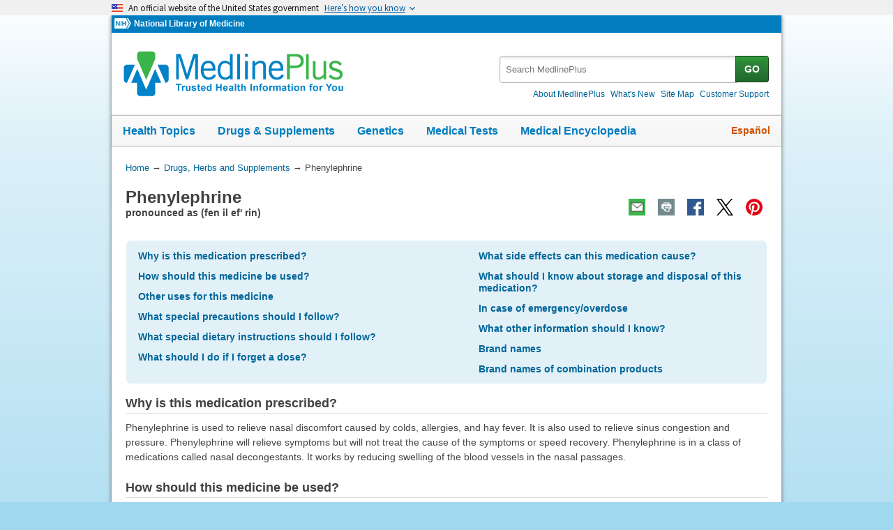

--- FILE ---
content_type: text/html
request_url: https://medlineplus.gov/druginfo/meds/a606008.html
body_size: 10554
content:
<!DOCTYPE html>
<html lang="en" id="medmono" class="nojs us" data-root="https://medlineplus.gov"><head><meta http-equiv="X-UA-Compatible" content="IE=edge,chrome=1"/><meta http-equiv="window-target" content="_top"/><meta http-equiv="Content-Type" content="text/html; charset=UTF-8"/><meta charset="utf-8"/><meta property="fb:app_id" content="1042245625821448"/><meta name="expires" content="2025-12-21T10:07:35+05:00"/><meta name="ac-dictionary" content="medlineplus-ac-dictionary"/><link rel="shortcut icon" href="https://medlineplus.gov/images/favicon.ico" type="image/x-icon"/><meta name="viewport" content="width=device-width, initial-scale=1"/><link rel="stylesheet" href="https://medlineplus.gov/css/common_new.css?tk=1682610665830"/><link rel="stylesheet" href="https://medlineplus.gov/uswds/css/uswds_styles.css?tk=121212"/><!--[if IE 8]> <link rel="stylesheet" href="https://medlineplus.gov/css/ie8/common.css"> <![endif]--><link rel="stylesheet" href="https://medlineplus.gov/css/drug.css"/><!--[if IE 8]> <link rel="stylesheet" href="https://medlineplus.gov/css/ie8/drug_ie8.css"> <![endif]--><script type="text/javascript">document.querySelector("html").className = document.querySelector("html").className.replace(/nojs[\s]*/g, '');</script><script src="https://medlineplus.gov/uswds/js/uswds-init.min.js" type="text/javascript">
</script><script>(function(w,d,s,l,i){w[l]=w[l]||[];w[l].push({'gtm.start':new Date().getTime(),event:'gtm.js'});var f=d.getElementsByTagName(s)[0],j=d.createElement(s),dl=l!='dataLayer'?'&amp;l='+l:'';j.async=true;j.src='//www.googletagmanager.com/gtm.js?id='+i+dl;f.parentNode.insertBefore(j,f);})(window,document,'script','dataLayer','GTM-MMVM77');</script><link rel="canonical" href="https://medlineplus.gov/druginfo/meds/a606008.html"/><meta name="description" content="Phenylephrine: learn about side effects, dosage, special precautions, and more on MedlinePlus"/><meta property="og:description" content="Phenylephrine: learn about side effects, dosage, special precautions, and more on MedlinePlus"/><meta property="twitter:description" content="Phenylephrine: learn about side effects, dosage, special precautions, and more on MedlinePlus"/><meta property="og:title" content="Phenylephrine: MedlinePlus Drug Information"/><meta property="og:url" content="https://medlineplus.gov/druginfo/meds/a606008.html"/><meta property="twitter:title" content="Phenylephrine: MedlinePlus Drug Information"/><meta name="twitter:card" content="summary_large_image"/><meta property="og:image" content="https://medlineplus.gov/images/share_drugs_1.jpg"/><meta property="og:image" content="https://medlineplus.gov/images/share_drugs_2.jpg"/><meta property="twitter:image" content="https://medlineplus.gov/images/share_drugs_1.jpg"/><meta name="twitter:site" content="@medlineplus"/><meta content="@medlineplus" name="twitter:creator"/><link href="https://medlineplus.gov/druginfo/meds/a606008.html" hreflang="en" rel="alternate"/><link href="https://medlineplus.gov/spanish/druginfo/meds/a606008-es.html" hreflang="es" rel="alternate"/><title>Phenylephrine: MedlinePlus Drug Information</title></head><body><!-- Google Tag Manager --><noscript><iframe title="googletagmanager" src="//www.googletagmanager.com/ns.html?id=GTM-MMVM77" height="0" width="0" style="display:none;visibility:hidden">
</iframe>
</noscript><a name="top" id="top">
</a><a class="hide-offscreen" href="#start">Skip navigation</a><section class="usa-banner" aria-label="Official website of the United States government"><div class="usa-accordion"><header class="usa-banner__header"><div class="usa-banner__inner"><div class="grid-col-auto"><img aria-hidden="true" class="usa-banner__header-flag" src="https://medlineplus.gov/uswds/img/us_flag_small.png" alt=""/>
</div><div class="grid-col-fill tablet:grid-col-auto" aria-hidden="true"><p class="usa-banner__header-text">
            An official website of the United States government
          </p><p class="usa-banner__header-action">Here’s how you know</p></div><button type="button" class="usa-accordion__button usa-banner__button" aria-expanded="false" aria-controls="gov-banner-default-default"><span class="usa-banner__button-text">Here’s how you know</span></button></div></header><div class="usa-banner__content usa-accordion__content" id="gov-banner-default-default"><div class="grid-row grid-gap-lg"><div class="usa-banner__guidance tablet:grid-col-6"><img class="usa-banner__icon usa-media-block__img" src="https://medlineplus.gov/uswds/img/icon-dot-gov.svg" role="img" alt="" aria-hidden="true"/><div class="usa-media-block__body"><p><strong>Official websites use .gov</strong><br/>A
              <strong>.gov</strong> website belongs to an official government organization in the United States.
            </p></div></div><div class="usa-banner__guidance tablet:grid-col-6"><img class="usa-banner__icon usa-media-block__img" src="https://medlineplus.gov/uswds/img/icon-https.svg" role="img" alt="" aria-hidden="true"/><div class="usa-media-block__body"><p><strong>Secure .gov websites use HTTPS</strong><br/>A
              <strong>lock</strong> (
              <span class="icon-lock"><svg xmlns="http://www.w3.org/2000/svg" width="52" height="64" viewBox="0 0 52 64" class="usa-banner__lock-image" role="img" aria-labelledby="banner-lock-description-default" focusable="false"><title id="banner-lock-title-default">Lock</title><desc id="banner-lock-description-default">Locked padlock icon</desc><path fill="#000000" fill-rule="evenodd" d="M26 0c10.493 0 19 8.507 19 19v9h3a4 4 0 0 1 4 4v28a4 4 0 0 1-4 4H4a4 4 0 0 1-4-4V32a4 4 0 0 1 4-4h3v-9C7 8.507 15.507 0 26 0zm0 8c-5.979 0-10.843 4.77-10.996 10.712L15 19v9h22v-9c0-6.075-4.925-11-11-11z">
</path></svg></span>) or <strong>https://</strong> means you’ve safely connected to the .gov website. Share sensitive information only on official, secure websites.
            </p></div></div></div></div></div></section><!-- End Google Tag Manager --><div id="mplus-wrap"><header><div id="mplus-header"><div id="mplus-orgs"><a href="http://www.nih.gov/" class="nih-org" target="_blank" title="National Institutes of Health"><img class="nihlogo" src="https://medlineplus.gov/images/nihlogo.png" alt="National Institutes of Health"/>
</a><a href="https://www.nlm.nih.gov/" target="_blank"> National Library of Medicine</a></div><div id="mplus-logo"><a href="https://medlineplus.gov/"><img alt="MedlinePlus Trusted Health Information for You" title="MedlinePlus Trusted Health Information for You" src="https://medlineplus.gov/images/m_logo.png"/>
</a>
</div><div id="mplus-nav"><div aria-live="polite" class="sm-live-area hide-offscreen">
</div><button id="sm-menu-btn" class="navmenu-btn" title="Menu" role="button" aria-controls="mplus-menu-list" type="submit">Menu<span class="icon icon-nav-menu">
</span></button><ul id="mplus-menu-list" class="nav-list"><li><a href="https://medlineplus.gov/healthtopics.html">Health Topics</a></li><li><a href="https://medlineplus.gov/druginformation.html">Drugs &amp; Supplements</a></li><li><a href="https://medlineplus.gov/genetics/">Genetics</a></li><li><a href="https://medlineplus.gov/lab-tests/">Medical Tests</a></li><li><a href="https://medlineplus.gov/encyclopedia.html">Medical Encyclopedia</a></li><li><a href="https://medlineplus.gov/about/">About MedlinePlus</a></li></ul><button id="sm-search-btn" class="navmenu-btn" title="Search" role="button" aria-controls="mplus-search" type="submit"><span class="hide-offscreen">
</span>Search<span class="icon icon-nav-search">
</span></button><div class="top-1"><form id="mplus-search" method="get" action="https://vsearch.nlm.nih.gov/vivisimo/cgi-bin/query-meta" title="Search MedlinePlus" target="_self"><input type="hidden" name="v:project" value="medlineplus"/><input type="hidden" name="v:sources" value="medlineplus-bundle"/><div class="form-box text-combo"><div class="form-area"><label class="hide-offscreen" for="searchtext_primary">Search MedlinePlus</label><input id="searchtext_primary" class="form-text" type="text" placeholder="Search MedlinePlus" alt="#Site Search input" title="Site Search input" maxlength="400" size="40" name="query" autocomplete="off" role="textbox" aria-autocomplete="list" aria-haspopup="true"/></div><div class="button-area"><button class="form-btn" title="Search MedlinePlus" alt="Search MedlinePlus" type="submit">GO</button></div></div></form><div class="secondarynav"><ul class="nav-list"><li><a href="https://medlineplus.gov/about/"><span>About MedlinePlus</span></a></li><li><a href="https://medlineplus.gov/whatsnew/">What's New</a></li><li><a href="https://medlineplus.gov/sitemap.html"><span>Site Map</span></a></li><li><a href="https://support.nlm.nih.gov/knowledgebase/category/?id=CAT-01231&amp;category=medlineplus&amp;from=https%3A//medlineplus.gov/skincancer.html" target="_blank"><span>Customer Support</span></a></li></ul></div></div><div id="mplus-nav-bar"><ul class="nav-list"><li><a href="https://medlineplus.gov/healthtopics.html">Health Topics</a></li><li><a href="https://medlineplus.gov/druginformation.html">Drugs &amp; Supplements</a></li><li><a href="https://medlineplus.gov/genetics/">Genetics</a></li><li><a href="https://medlineplus.gov/lab-tests/">Medical Tests</a></li><li><a href="https://medlineplus.gov/encyclopedia.html">Medical Encyclopedia</a></li></ul></div><a title="Español" id="mplus-lang-toggle" href="../../spanish/druginfo/meds/a606008-es.html">Español</a></div></div></header><div id="mplus-content"><!-- Breadrcumbs --><div id="breadcrumbs"><div itemtype="http://schema.org/BreadcrumbList" itemscope="" itemprop="breadcrumb"><span class="hide-offscreen">You Are Here:</span>
        <div itemscope itemprop="itemListElement" itemtype="http://schema.org/ListItem">
        <a href="https://medlineplus.gov" itemprop="item"><span itemprop="name">Home</span></a>
          &rarr;
		  <meta itemprop="position" content="1"/>
        </div>
        <div itemscope itemprop="itemListElement" itemtype="http://schema.org/ListItem">
        <a href="https://medlineplus.gov/druginformation.html" itemprop="item"><span itemprop="name">Drugs, Herbs and Supplements</span></a>          
            &rarr;         
			<meta itemprop="position" content="2"/>
        </div>
        </div><div><span>Phenylephrine</span></div></div><span class="page-url print-only">URL of this page: https://medlineplus.gov/druginfo/meds/a606008.html</span><!-- Article --><article><div class="page-info"><div class="page-title"><a name="start" id="start">
    </a><h1 class="with-also">Phenylephrine</h1><span class="alsocalled" id="d-pronunciation">pronounced as (fen il ef' rin)
</span>
    </div><div class="page-actions">
    </div>
    <noscript><span class="js-disabled-message">To use the sharing features on this page, please enable JavaScript.</span></noscript></div><div id="toc-box"><ul role="navigation" class="group"><li><a href="#why">Why is this medication prescribed?</a>
</li><li><a href="#how">How should this medicine be used?</a>
</li><li><a href="#other-uses">Other uses for this medicine</a>
</li><li><a href="#precautions">What special precautions should I follow?</a>
</li><li><a href="#special-dietary">What special dietary instructions should I follow?</a>
</li><li><a href="#if-i-forget">What should I do if I forget a dose?</a>
</li><li><a href="#side-effects">What side effects can this medication cause?</a>
</li><li><a href="#storage-conditions">What should I know about storage and disposal of this medication?</a>
</li><li><a href="#overdose">In case of emergency/overdose</a>
</li><li><a href="#other-information">What other information should I know?</a>
</li><li><a href="#brand-name-1">Brand names</a>
</li><li><a href="#brand-name-2">Brand names of combination products
        </a></li></ul></div><section><div id="why" class="section"><div class="section-header"><div class="section-title"><h2>Why is this medication prescribed?</h2></div><div class="section-button"><button type="submit" aria-controls="section-1" role="button" title="Expand/Collapse section"><span class="icon icon-section-action">
          </span></button></div><div class="sm-live-area hide-offscreen" aria-live="polite">
      </div></div><div class="section-body" id="section-1"><p>Phenylephrine is used to relieve nasal discomfort caused by colds, allergies, and hay fever. It is also used to relieve sinus congestion and pressure. Phenylephrine will relieve symptoms but will not treat the cause of the symptoms or speed recovery. Phenylephrine is in a class of medications called nasal decongestants. It works by reducing swelling of the blood vessels in the nasal passages.</p></div></div></section><section><div id="how" class="section"><div class="section-header"><div class="section-title"><h2>How should this medicine be used?</h2></div><div class="section-button"><button type="submit" aria-controls="section-2" role="button" title="Expand/Collapse section"><span class="icon icon-section-action">
          </span></button></div><div class="sm-live-area hide-offscreen" aria-live="polite">
      </div></div><div class="section-body" id="section-2"><p>Phenylephrine comes as a tablet, a liquid, or a dissolving strip to take by mouth. It is usually taken every 4 hours as needed. Follow the directions on your prescription label or the package label carefully, and ask your doctor or pharmacist to explain any part you do not understand. Take phenylephrine exactly as directed. Do not take more or less of it or take it more often than prescribed by your doctor or directed on the label.</p><p>Phenylephrine comes alone and in combination with other medications. Ask your doctor or pharmacist for advice on which product is best for your symptoms. Check nonprescription cough and cold product labels carefully before using two or more products at the same time. These products may contain the same active ingredient(s) and taking them together could cause you to receive an overdose. This is especially important if you will be giving cough and cold medications to a child.</p><p>Nonprescription cough and cold combination products, including products that contain phenylephrine, can cause serious side effects or death in young children. Do not give these products to children younger than 4 years of age. If you give these products to children 4 to 11 years of age, use caution and follow the package directions carefully.</p><p>If you are giving phenylephrine or a combination product that contains phenylephrine to a child, read the package label carefully to be sure that it is the right product for a child of that age. Do not give phenylephrine products that are made for adults to children.</p><p>Before you give a phenylephrine product to a child, check the package label to find out how much medication the child should receive. Give the dose that matches the child's age on the chart. Ask the child's doctor if you don't know how much medication to give the child.</p><p>If you are taking the liquid, do not use a household spoon to measure your dose. Use the measuring spoon or cup that came with the medication or use a spoon made especially for measuring medication.</p><p>If your symptoms do not get better within 7 days or if you have a fever, stop taking phenylephrine and call your doctor.</p><p>If you are taking the dissolving strips, place one strip on your tongue and allow it to dissolve.</p></div></div></section><section><div id="other-uses" class="section"><div class="section-header"><div class="section-title"><h2>Other uses for this medicine</h2></div><div class="section-button"><button type="submit" aria-controls="section-3" role="button" title="Expand/Collapse section"><span class="icon icon-section-action">
          </span></button></div><div class="sm-live-area hide-offscreen" aria-live="polite">
      </div></div><div class="section-body" id="section-3"><p>This medication may be prescribed for other uses; ask your doctor or pharmacist for more information.</p></div></div></section><section><div id="precautions" class="section"><div class="section-header"><div class="section-title"><h2>What special precautions should I follow?</h2></div><div class="section-button"><button type="submit" aria-controls="section-precautions" role="button" title="Expand/Collapse section"><span class="icon icon-section-action">
          </span></button></div><div class="sm-live-area hide-offscreen" aria-live="polite">
      </div></div><div class="section-body" id="section-precautions"><h3>Before taking phenylephrine,</h3><ul><li>tell your doctor and pharmacist if you are allergic to phenylephrine, any other medications, or any of the ingredients in phenylephrine preparations.</li><li>do not take phenylephrine if you are taking a monoamine oxidase (MAO) inhibitor, such as isocarboxazid (Marplan), phenelzine (Nardil), selegiline (Eldepryl, Emsam, Zelapar), and tranylcypromine (Parnate), or if you have stopped taking one of these medications within the past 2 weeks.</li><li>tell your doctor and pharmacist what other prescription and nonprescription medications, vitamins, nutritional supplements, and herbal products you are taking or plan to take.</li><li>tell your doctor if you have or have ever had high blood pressure, diabetes, trouble urinating because of an enlarged prostate gland, or thyroid or heart disease.</li><li>tell your doctor if you are pregnant, plan to become pregnant, or are breast-feeding. If you become pregnant while taking phenylephrine, call your doctor.</li><li>if you are having surgery, including dental surgery, tell the doctor or dentist that you are taking phenylephrine.</li><li>if you have phenylketonuria (PKU, an inherited condition in which a special diet must be followed to prevent damage to your brain that can cause severe intellectual disability), you should know that some phenylephrine products may be sweetened with aspartame, a source of phenylalanine.</li></ul></div></div></section><section><div id="special-dietary" class="section"><div class="section-header"><div class="section-title"><h2>What special dietary instructions should I follow?</h2></div><div class="section-button"><button type="submit" aria-controls="section-5" role="button" title="Expand/Collapse section"><span class="icon icon-section-action">
          </span></button></div><div class="sm-live-area hide-offscreen" aria-live="polite">
      </div></div><div class="section-body" id="section-5"><p>Unless your doctor tells you otherwise, continue your normal diet.</p></div></div></section><section><div id="if-i-forget" class="section"><div class="section-header"><div class="section-title"><h2>What should I do if I forget a dose?</h2></div><div class="section-button"><button type="submit" aria-controls="section-6" role="button" title="Expand/Collapse section"><span class="icon icon-section-action">
          </span></button></div><div class="sm-live-area hide-offscreen" aria-live="polite">
      </div></div><div class="section-body" id="section-6"><p>This medication is usually taken as needed. If your doctor has told you to take phenylephrine regularly, take the missed dose as soon as you remember it. However, if it is almost time for the next dose, skip the missed dose and continue your regular dosing schedule. Do not take a double dose to make up for a missed one.</p></div></div></section><section><div id="side-effects" class="section"><div class="section-header"><div class="section-title"><h2>What side effects can this medication cause?</h2></div><div class="section-button"><button type="submit" aria-controls="section-side-effects" role="button" title="Expand/Collapse section"><span class="icon icon-section-action">
          </span></button></div><div class="sm-live-area hide-offscreen" aria-live="polite">
      </div></div><div class="section-body" id="section-side-effects"><h3>Phenylephrine may cause side effects. Some side effects can be serious. If you experience any of these symptoms, stop using phenylephrine and call your doctor:
</h3><ul><li>nervousness</li><li>dizziness</li><li>sleeplessness</li></ul><p>Phenylephrine may cause other side effects. Call your doctor if you have any unusual problems while taking this medication.</p><p>If you experience a serious side effect, you or your doctor may send a report to the Food and Drug Administration's (FDA) MedWatch Adverse Event Reporting program online (<a target="_blank" href="https://www.fda.gov/Safety/MedWatch">https://www.fda.gov/Safety/MedWatch</a>) or by phone (1-800-332-1088).</p></div></div></section><section><div id="storage-conditions" class="section"><div class="section-header"><div class="section-title"><h2>What should I know about storage and disposal of this medication?</h2></div><div class="section-button"><button type="submit" aria-controls="section-8" role="button" title="Expand/Collapse section"><span class="icon icon-section-action">
          </span></button></div><div class="sm-live-area hide-offscreen" aria-live="polite">
      </div></div><div class="section-body" id="section-8"><p>Keep this medication in the container it came in, tightly closed, and out of reach of children. Store it at room temperature and away from excess heat and moisture (not in the bathroom).</p><p>Keep all medication out of sight and reach of children as many containers are not child-resistant. Always lock safety caps. Place the medication in a safe location – one that is up and away and out of their sight and reach. <a target="_blank" href="https://www.upandaway.org">https://www.upandaway.org</a></p><p>Dispose of unneeded medications in a way so that pets, children, and other people cannot take them. Do not flush this medication down the toilet. Use a medicine take-back program. Talk to your pharmacist about take-back programs in your community. Visit the FDA's Safe Disposal of Medicines website <a target="_blank" href="https://goo.gl/c4Rm4p">https://goo.gl/c4Rm4p</a> for more information.</p></div></div></section><section><div id="overdose" class="section"><div class="section-header"><div class="section-title"><h2>In case of emergency/overdose</h2></div><div class="section-button"><button type="submit" aria-controls="section-9" role="button" title="Expand/Collapse section"><span class="icon icon-section-action">
          </span></button></div><div class="sm-live-area hide-offscreen" aria-live="polite">
      </div></div><div class="section-body" id="section-9"><p>In case of overdose, call the poison control helpline at 1-800-222-1222. Information is also available online at <a target="_blank" href="https://www.poisonhelp.org/help">https://www.poisonhelp.org/help</a>. If the victim has collapsed, had a seizure, has trouble breathing, or can't be awakened, immediately call emergency services at 911.</p></div></div></section><section><div id="other-information" class="section"><div class="section-header"><div class="section-title"><h2>What other information should I know?</h2></div><div class="section-button"><button type="submit" aria-controls="section-10" role="button" title="Expand/Collapse section"><span class="icon icon-section-action">
          </span></button></div><div class="sm-live-area hide-offscreen" aria-live="polite">
      </div></div><div class="section-body" id="section-10"><p>Ask your pharmacist any questions you have about phenylephrine.</p><p>Keep a written list of all of the prescription and nonprescription (over-the-counter) medicines, vitamins, minerals, and dietary supplements you are taking. Bring this list with you each time you visit a doctor or if you are admitted to the hospital. You should carry the list with you in case of emergencies.</p><p/><p/></div></div></section><section><div id="brand-name-1" class="section"><div class="section-header"><div class="section-title"><h2>Brand names</h2></div><div class="section-button"><button type="submit" aria-controls="section-brandname-1" role="button" title="Expand/Collapse section"><span class="icon icon-section-action">
          </span></button></div><div class="sm-live-area hide-offscreen" aria-live="polite">
      </div></div><div class="section-body" id="section-brandname-1"><ul><li>Children's Sudafed PE Nasal Decongestant<sup>®</sup></li><li>Lusonal<sup>®</sup><a href="#unapproved"><sup>§</sup></a></li><li>PediaCare Children's Decongestant<sup>®</sup></li><li>Sudafed PE Congestion<sup>®</sup></li><li>Suphedrin PE<sup>®</sup></li></ul></div></div></section><section><div id="brand-name-2" class="section"><div class="section-header"><div class="section-title"><h2>Brand names of combination products</h2></div><div class="section-button"><button type="submit" aria-controls="section-brand-name-2" role="button" title="Expand/Collapse section"><span class="icon icon-section-action">
            </span></button></div><div class="sm-live-area hide-offscreen" aria-live="polite">
        </div></div><div class="section-body" id="section-brand-name-2"><ul><li>A Tan 12x Suspension<sup>®</sup> (containing Phenylephrine, Pyrilamine)<a href="#unapproved"><sup>§</sup></a></li><li>AccuHist<sup>®</sup> (containing Chlorpheniramine, Phenylephrine)</li><li>AccuHist PDX<sup>®</sup> (containing Brompheniramine, Dextromethorphan, Phenylephrine)</li><li>Actifed Cold and Allergy<sup>®</sup> (containing Chlorpheniramine, Phenylephrine)</li><li>Advil Congestion Relief<sup>®</sup> (containing Ibuprofen, Phenylephrine)</li><li>Aerohist Plus<sup>®</sup> (containing Chlorpheniramine, Methscopolamine, Phenylephrine)<a href="#unapproved"><sup>§</sup></a></li><li>Aerokid<sup>®</sup> (containing Chlorpheniramine, Methscopolamine, Phenylephrine)<a href="#discontinued"><sup>¶</sup></a></li><li>Ah Chew<sup>®</sup> (containing Chlorpheniramine, Phenylephrine)<a href="#unapproved"><sup>§</sup></a></li><li>Ah Chew Ultra<sup>®</sup> (containing Chlorpheniramine, Phenylephrine, Methscopolamine)<a href="#unapproved"><sup>§</sup></a></li><li>Alahist DM<sup>®</sup> (containing Brompheniramine, Dextromethorphan, Phenylephrine)</li><li>Alahist LQ<sup>®</sup> (containing Diphenhydramine, Phenylephrine)</li><li>Albatussin NN<sup>®</sup> (containing Dextromethorphan, Phenylephrine, Potassium Guaiacolsulfonate, Pyrilamine)<a href="#unapproved"><sup>§</sup></a></li><li>Aldex CT<sup>®</sup> (containing Diphenhydramine, Phenylephrine)</li><li>Aldex D<sup>®</sup> (containing Phenylephrine, Pyrilamine)</li><li>Alka-Seltzer Plus Cold and Cough Formula<sup>®</sup> (containing Aspirin, Chlorpheniramine, Dextromethorphan, Phenylephrine)</li><li>Alka-Seltzer Plus Day and Night Cold Formulas<sup>®</sup> (containing Aspirin, Dextromethorphan, Phenylephrine)</li><li>Alka-Seltzer Plus Day Non-Drowsy Cold Formula<sup>®</sup> (containing Acetaminophen, Dextromethorphan, Phenylephrine)</li><li>Alka-Seltzer Plus Fast Powder Packs<sup>®</sup> (containing Acetaminophen, Chlorpheniramine, Phenylephrine)</li><li>Alka-Seltzer Plus Flu Formula<sup>®</sup> (containing Acetaminophen, Chlorpheniramine, Dextromethorphan, Phenylephrine)</li><li>Alka-Seltzer Plus Night Cold Formula<sup>®</sup> (containing Aspirin, Dextromethorphan, Doxylamine, Phenylephrine)</li><li>Alka-Seltzer Plus Sinus Formula<sup>®</sup> (containing Aspirin, Phenylephrine)</li><li>Alka-Seltzer Plus Sparkling Original Cold Formula<sup>®</sup> (containing Aspirin, Chlorpheniramine, Phenylephrine)</li><li>Allerest PE<sup>®</sup> (containing Chlorpheniramine, Phenylephrine)</li><li>Allergy DN PE<sup>®</sup> (containing Chlorpheniramine, Methscopolamine, Phenylephrine)<a href="#unapproved"><sup>§</sup></a></li><li>AlleRx<sup>®</sup> (containing Chlorpheniramine, Phenylephrine)<a href="#unapproved"><sup>§</sup></a></li><li>Amerituss AD<sup>®</sup> (containing Chlorpheniramine, Dextromethorphan, Phenylephrine)<a href="#discontinued"><sup>¶</sup></a></li><li>Aquatab C<sup>®</sup> (containing Carbetapentane, Dextromethorphan, Guaifenesin, Phenylephrine)<a href="#unapproved"><sup>§</sup></a></li><li>Aridex<sup>®</sup> (containing Carbetapentane, Carbinoxamine, Phenylephrine)<a href="#discontinued"><sup>¶</sup></a></li><li>B Vex D<sup>®</sup> (containing Brompheniramine, Phenylephrine)<a href="#unapproved"><sup>§</sup></a></li><li>Balacall DM<sup>®</sup> (containing Brompheniramine, Dextromethorphan, Phenylephrine)<a href="#discontinued"><sup>¶</sup></a></li><li>Baltussin HC<sup>®</sup> (containing Chlorpheniramine, Hydrocodone, Phenylephrine)<a href="#discontinued"><sup>¶</sup></a></li><li>Benadryl-D Allergy Plus Sinus<sup>®</sup> (containing Diphenhydramine, Phenylephrine)</li><li>Betatan<sup>®</sup> (containing Brompheniramine, Carbetapentane, Phenylephrine)<a href="#unapproved"><sup>§</sup></a></li><li>Biotuss<sup>®</sup> (containing Dextromethorphan, Guaifenesin, Phenylephrine)<a href="#unapproved"><sup>§</sup></a></li><li>BPM PE DM<sup>®</sup> (containing Brompheniramine, Dextromethorphan, Phenylephrine)<a href="#unapproved"><sup>§</sup></a></li><li>Bromaphedrine D<sup>®</sup> (containing Brompheniramine, Phenylephrine)<a href="#unapproved"><sup>§</sup></a></li><li>Bromhist PDX<sup>®</sup> (containing Brompheniramine, Dextromethorphan, Guaifenesin, Phenylephrine)<a href="#unapproved"><sup>§</sup></a></li><li>Bromtuss DM<sup>®</sup> (containing Brompheniramine, Dextromethorphan, Phenylephrine)<a href="#unapproved"><sup>§</sup></a></li><li>Broncopectol<sup>®</sup> (containing Chlorpheniramine, Dextromethorphan, Guaifenesin, Phenylephrine)<a href="#discontinued"><sup>¶</sup></a></li><li>Bronkids<sup>®</sup> (containing Chlorpheniramine, Dextromethorphan, Phenylephrine)<a href="#unapproved"><sup>§</sup></a></li><li>Brontuss DX<sup>®</sup> (containing Dextromethorphan, Guaifenesin, Phenylephrine)</li><li>Brontuss SF<sup>®</sup> (containing Dextromethorphan, Guaifenesin, Phenylephrine)</li><li>Brotapp PE-DM Cough and Cold<sup>®</sup> (containing Brompheniramine, Dextromethorphan, Phenylephrine)</li><li>Brovex D<sup>®</sup> (containing Brompheniramine, Phenylephrine)<a href="#unapproved"><sup>§</sup></a></li><li>Brovex PEB<sup>®</sup> (containing Brompheniramine, Phenylephrine)</li><li>Brovex PEB DM<sup>®</sup> (containing Brompheniramine, Dextromethorphan, Phenylephrine)</li><li>C Phen<sup>®</sup> (containing Chlorpheniramine, Phenylephrine)<a href="#unapproved"><sup>§</sup></a></li><li>C Phen DM<sup>®</sup> (containing Chlorpheniramine, Dextromethorphan, Phenylephrine)<a href="#unapproved"><sup>§</sup></a></li><li>Cardec DM<sup>®</sup> (containing Chlorpheniramine, Dextromethorphan, Phenylephrine)</li><li>Centergy<sup>®</sup> (containing Chlorpheniramine, Phenylephrine)<a href="#unapproved"><sup>§</sup></a></li><li>Centergy DM<sup>®</sup> (containing Chlorpheniramine, Dextromethorphan, Phenylephrine)<a href="#unapproved"><sup>§</sup></a></li><li>Centussin DHC<sup>®</sup> (containing Brompheniramine, Dihydrocodeine, Phenylephrine)<a href="#unapproved"><sup>§</sup></a></li><li>Ceron<sup>®</sup> (containing Chlorpheniramine, Phenylephrine)</li><li>Ceron DM<sup>®</sup> (containing Chlorpheniramine, Dextromethorphan, Phenylephrine)<a href="#unapproved"><sup>§</sup></a></li><li>Cerose DM<sup>®</sup> (containing Chlorpheniramine, Dextromethorphan, Phenylephrine)<a href="#discontinued"><sup>¶</sup></a></li><li>Children's Dimetapp Cold and Allergy<sup>®</sup> (containing Brompheniramine, Phenylephrine)</li><li>Children's Dimetapp Cold and Cough<sup>®</sup> (containing Brompheniramine, Dextromethorphan, Phenylephrine)</li><li>Children's Dimetapp Multisymptom Cold and Flu<sup>®</sup> (containing Acetaminophen, Chlorpheniramine, Dextromethorphan, Phenylephrine)</li><li>Children's Dimetapp Nighttime Cold and Congestion<sup>®</sup> (containing Diphenhydramine, Phenylephrine)</li><li>Children's Mucinex Multi-Symptom Cold<sup>®</sup> (containing Dextromethorphan, Guaifenesin, Phenylephrine)</li><li>Children's Mucinex Stuffy Nose and Cold<sup>®</sup> (containing Guaifenesin, Phenylephrine)</li><li>Children's Robitussin Cough and Cold CF<sup>®</sup> (containing Dextromethorphan, Guaifenesin, Phenylephrine)</li><li>Children's Sudafed PE Cold and Cough<sup>®</sup> (containing Dextromethorphan, Phenylephrine)</li><li>Chlordex GP<sup>®</sup> (containing Chlorpheniramine, Dextromethorphan, Guaifenesin, Phenylephrine)<a href="#unapproved"><sup>§</sup></a></li><li>Codal-DM<sup>®</sup> (containing Dextromethorphan, Phenylephrine, Pyrilamine)<a href="#discontinued"><sup>¶</sup></a></li><li>Codimal DM<sup>®</sup> (containing Dextromethorphan, Phenylephrine, Pyrilamine)<a href="#discontinued"><sup>¶</sup></a></li><li>Comtrex Cold and Cough Day/Night<sup>®</sup> (containing Acetaminophen, Chlorpheniramine, Dextromethorphan, Phenylephrine)</li><li>Comtrex Cold and Cough Non-Drowsy<sup>®</sup> (containing Acetaminophen, Dextromethorphan, Phenylephrine)</li><li>Contac Cold and Flu<sup>®</sup> (containing Acetaminophen, Phenylephrine)</li><li>Corfen DM<sup>®</sup> (containing Chlorpheniramine, Dextromethorphan, Phenylephrine)</li><li>Coryza DM<sup>®</sup> (containing Dexchlorpheniramine, Dextromethorphan, Phenylephrine, Pyrilamine)<a href="#unapproved"><sup>§</sup></a></li><li>Dallergy Drops<sup>®</sup> (containing Chlorpheniramine, Phenylephrine)</li><li>Dallergy PE<sup>®</sup> (containing Chlorpheniramine, Methscopolamine, Phenylephrine)<a href="#unapproved"><sup>§</sup></a></li><li>Decon E<sup>®</sup> (containing Guaifenesin, Phenylephrine)<a href="#unapproved"><sup>§</sup></a></li><li>Decon G<sup>®</sup> (containing Brompheniramine, Guaifenesin, Phenylephrine)<a href="#unapproved"><sup>§</sup></a></li><li>Deconex<sup>®</sup> (containing Guaifenesin, Phenylephrine)<a href="#discontinued"><sup>¶</sup></a></li><li>Dehistine<sup>®</sup> (containing Chlorpheniramine, Methscopolamine, Phenylephrine)<a href="#unapproved"><sup>§</sup></a></li><li>Despec<sup>®</sup> (containing Guaifenesin, Phenylephrine)</li><li>Despec NR<sup>®</sup> (containing Dextromethorphan, Guaifenesin, Phenylephrine)</li><li>Donatuss DC<sup>®</sup> (containing Dihydrocodeine, Guaifenesin, Phenylephrine)<a href="#unapproved"><sup>§</sup></a></li><li>Donatussin<sup>®</sup> (containing Guaifenesin, Phenylephrine)</li><li>Donatussin DM<sup>®</sup> (containing Chlorpheniramine, Dextromethorphan, Phenylephrine)</li><li>Donatussin MAX<sup>®</sup> (containing Carbinoxamine, Hydrocodone, Phenylephrine)<a href="#discontinued"><sup>¶</sup></a></li><li>Dristan Cold Multi-Symptom Formula<sup>®</sup> (containing Acetaminophen, Chlorpheniramine, Phenylephrine)</li><li>Dryphen<sup>®</sup> (containing Acetaminophen, Chlorpheniramine, Phenylephrine)<a href="#discontinued"><sup>¶</sup></a></li><li>Duravent-DPB<sup>®</sup> (containing Brompheniramine, Dextromethorphan, Phenylephrine)<a href="#unapproved"><sup>§</sup></a></li><li>Dynatuss EX<sup>®</sup> (containing Dextromethorphan, Guaifenesin, Phenylephrine)<a href="#unapproved"><sup>§</sup></a></li><li>EndaCof-DH<sup>®</sup> (containing Brompheniramine, Dihydrocodeine, Phenylephrine)</li><li>EndaCof-Plus<sup>®</sup> (containing Dexchlorpheniramine, Hydrocodone, Phenylephrine)<a href="#discontinued"><sup>¶</sup></a></li><li>Endacon DM<sup>®</sup> (containing Dextromethorphan, Guaifenesin, Phenylephrine)<a href="#unapproved"><sup>§</sup></a></li><li>Endal CD<sup>®</sup> (containing Chlorpheniramine, Codeine, Phenylephrine)</li><li>Endal HD<sup>®</sup> (containing Diphenhydramine, Phenylephrine)<a href="#unapproved"><sup>§</sup></a></li><li>Entex LA<sup>®</sup> (containing Guaifenesin, Phenylephrine)<a href="#unapproved"><sup>§</sup></a></li><li>Entex LQ<sup>®</sup> (containing Guaifenesin, Phenylephrine)</li><li>Excedrin Sinus Headache<sup>®</sup> (containing Acetaminophen, Phenylephrine)</li><li>Execof<sup>®</sup> (containing Dextromethorphan, Guaifenesin, Phenylephrine)<a href="#unapproved"><sup>§</sup></a></li><li>Extendryl<sup>®</sup> (containing Chlorpheniramine, Methscopolamine, Phenylephrine)<a href="#unapproved"><sup>§</sup></a></li><li>Genetuss 2<sup>®</sup> (containing Dextromethorphan, Guaifenesin, Phenylephrine)<a href="#unapproved"><sup>§</sup></a></li><li>Gentex LQ<sup>®</sup> (containing Carbetapentane, Guaifenesin, Phenylephrine)<a href="#unapproved"><sup>§</sup></a></li><li>Giltuss<sup>®</sup> (containing Dextromethorphan, Guaifenesin, Phenylephrine)<a href="#unapproved"><sup>§</sup></a></li><li>Guiatex PE<sup>®</sup> (containing Guaifenesin, Phenylephrine)<a href="#unapproved"><sup>§</sup></a></li><li>Histadec<sup>®</sup> (containing Chlorpheniramine, Phenylephrine)<a href="#discontinued"><sup>¶</sup></a></li><li>Histinex HC<sup>®</sup> (containing Chlorpheniramine, Hydrocodone, Phenylephrine)<a href="#discontinued"><sup>¶</sup></a></li><li>Hycomine Compound<sup>®</sup> (containing Acetaminophen, Caffeine, Chlorpheniramine, Hydrocodone, Phenylephrine)<a href="#discontinued"><sup>¶</sup></a></li><li>J-Max<sup>®</sup> (containing Guaifenesin, Phenylephrine)</li><li>J-Tan D PD<sup>®</sup> (containing Brompheniramine, Phenylephrine)<a href="#unapproved"><sup>§</sup></a></li><li>Lartus<sup>®</sup> (containing Dextromethorphan, Guaifenesin, Phelyephrine)<a href="#unapproved"><sup>§</sup></a></li><li>Levall<sup>®</sup> (containing Carbetapentane, Guaifenesin, Phenylephrine)<a href="#unapproved"><sup>§</sup></a></li><li>Liquibid D-R<sup>®</sup> (containing Guaifenesin, Phenylephrine)</li><li>Liquibid PD-R<sup>®</sup> (containing Guaifenesin, Phenylephrine)</li><li>Lohist-DM<sup>®</sup> (containing Brompheniramine, Dextromethorphan, Phenylephrine)<a href="#unapproved"><sup>§</sup></a></li><li>LoHist-PEB<sup>®</sup> (containing Brompheniramine, Phenylephrine)</li><li>LoHist-PEB-DM<sup>®</sup> (containing Brompheniramine, Dextromethorphan, Phenylephrine)</li><li>Lortuss HC<sup>®</sup> (containing Hydrocodone, Phenylephrine)<a href="#discontinued"><sup>¶</sup></a></li><li>Lusair<sup>®</sup> (containing Guaifenesin, Phenylephrine)<a href="#discontinued"><sup>¶</sup></a></li><li>Lusonex<sup>®</sup> (containing Guaifenesin, Phenylephrine)<a href="#unapproved"><sup>§</sup></a></li><li>Maxiphen<sup>®</sup> (containing Guaifenesin, Phenylephrine)<a href="#unapproved"><sup>§</sup></a></li><li>Maxiphen ADT<sup>®</sup> (containing Chlorpheniramine, Dextromethorphan, Phenylephrine)<a href="#unapproved"><sup>§</sup></a></li><li>Mintuss DR<sup>®</sup> (containing Chlorpheniramine, Dextromethorphan, Phenylephrine)<a href="#unapproved"><sup>§</sup></a></li><li>Montephen<sup>®</sup> (containing Guaifenesin, Phenylephrine)<a href="#unapproved"><sup>§</sup></a></li><li>MyHist DM<sup>®</sup> (containing Dextromethorphan, Phenylephrine, Pyrilamine)<a href="#unapproved"><sup>§</sup></a></li><li>Naldex<sup>®</sup> (containing Dexchlorpheniramine, Phenylephrine)<a href="#unapproved"><sup>§</sup></a></li><li>Nariz<sup>®</sup> (containing Guaifenesin, Phenylephrine)<a href="#discontinued"><sup>¶</sup></a></li><li>Nasohist<sup>®</sup> (containing Chlorpheniramine, Phenylephrine)</li><li>Nasohist DM<sup>®</sup> (containing Chlorpheniramine, Dextromethorphan, Phenylephrine)</li><li>Neo DM<sup>®</sup> (containing Chlorpheniramine, Dextromethorphan, Phenylephrine)<a href="#unapproved"><sup>§</sup></a></li><li>NoHist<sup>®</sup> (containing Chlorpheniramine, Phenylephrine)<a href="#unapproved"><sup>§</sup></a></li><li>NoHist-DM<sup>®</sup> (containing Chlorpheniramine, Dextromethorphan, Phenylephrine)</li><li>NoHist-LQ<sup>®</sup> (containing Chlorpheniramine, Phenylephrine)</li><li>Norel DM<sup>®</sup> (containing Chlorpheniramine, Dextromethorphan, Phenylephrine)<a href="#unapproved"><sup>§</sup></a></li><li>Norel SR<sup>®</sup> (containing Acetaminophen, Chlorpheniramine, Phenylephrine, Phenyltoloxamine)<a href="#unapproved"><sup>§</sup></a></li><li>Notuss-PE<sup>®</sup> (containing Codeine, Phenylephrine)</li><li>Novahistine<sup>®</sup> (containing Chlorpheniramine, Phenylephrine)<a href="#discontinued"><sup>¶</sup></a></li><li>Omnihist II LA<sup>®</sup> (containing Chlorpheniramine, Methscopolamine, Phenylephrine)<a href="#unapproved"><sup>§</sup></a></li><li>Oratuss<sup>®</sup> (containing Carbetapentane, Guaifenesin, Phenylephrine)<a href="#unapproved"><sup>§</sup></a></li><li>PediaCare Children's Allergy and Cold<sup>®</sup> (containing Diphenhydramine, Phenylephrine)</li><li>PediaCare Children's Fever Reducer Plus Flu<sup>®</sup> (containing Acetaminophen, Chlorpheniramine, Dextromethorphan, Phenylephrine)</li><li>PediaCare Children's Fever Reducer Plus Multi-Symptom Cold<sup>®</sup> (containing Acetaminophen, Chlorpheniramine, Dextromethorphan, Phenylephrine)</li><li>PediaCare Children's Multi-Symptom Cold<sup>®</sup> (containing Dextromethorphan, Phenylephrine)</li><li>Phenabid<sup>®</sup> (containing Chlorpheniramine, Phenylephrine)<a href="#unapproved"><sup>§</sup></a></li><li>Phencarb GG<sup>®</sup> (containing Carbetapentane, Guaifenesin, Phenylephrine)<a href="#unapproved"><sup>§</sup></a></li><li>Phenergan VC<sup>®</sup> (containing Phenylephrine, Promethazine)<a href="#discontinued"><sup>¶</sup></a></li><li>Poly Hist DHC<sup>®</sup> (containing Dihydrocodeine, Phenylephrine, Pyrilamine)<a href="#unapproved"><sup>§</sup></a></li><li>Poly Hist DM<sup>®</sup> (containing Dextromethorphan, Phenylephrine, Pyrilamine)<a href="#unapproved"><sup>§</sup></a></li><li>Poly Hist PD<sup>®</sup> (containing Chlorpheniramine, Phenylephrine, Pyrilamine)<a href="#unapproved"><sup>§</sup></a></li><li>Polytan D<sup>®</sup> (containing Dexbrompheniramine, Phenylephrine)<a href="#unapproved"><sup>§</sup></a></li><li>Polytan DM<sup>®</sup> (containing Dexbrompheniramine, Dextromethorphan, Phenylephrine, Pyrilamine)<a href="#unapproved"><sup>§</sup></a></li><li>Poly-Tussin AC<sup>®</sup> (containing Brompheniramine, Codeine, Phenylephrine)</li><li>Poly-Tussin DM<sup>®</sup> (containing Chlorpheniramine, Dextromethorphan, Phenylephrine)</li><li>Poly-Tussin EX<sup>®</sup> (containing Dihydrocodeine, Guaifenesin, Phenylephrine)<a href="#unapproved"><sup>§</sup></a></li><li>Prolex PD<sup>®</sup> (containing Guaifenesin, Phenylephrine)<a href="#unapproved"><sup>§</sup></a></li><li>Prometh VC<sup>®</sup> (containing Phenylephrine, Promethazine)</li><li>Promethazine VC<sup>®</sup> (containing Phenylephrine, Promethazine)</li><li>Protid<sup>®</sup> (containing Acetaminophen, Chlorpheniramine, Phenylephrine)<a href="#discontinued"><sup>¶</sup></a></li><li>Pyrlex PD<sup>®</sup> (containing Phenylephrine, Pyrilamine)<a href="#unapproved"><sup>§</sup></a></li><li>Quartuss<sup>®</sup> (containing Chlorpheniramine, Dextromethorphan, Guaifenesin, Phenylephrine)<a href="#unapproved"><sup>§</sup></a></li><li>Quartuss DM<sup>®</sup> (containing Chlorpheniramine, Dextromethorphan, Phenylephrine)<a href="#unapproved"><sup>§</sup></a></li><li>Quintex<sup>®</sup> (containing Guaifenesin, Phenylephrine)<a href="#unapproved"><sup>§</sup></a></li><li>Re Allergy AM/PM<sup>®</sup> (containing Chlorpheniramine, Methscopolamine, Phenylephrine)<a href="#unapproved"><sup>§</sup></a></li><li>Re Drylex<sup>®</sup> (containing Dexchlorpheniramine, Methscopolamine, Phenylephrine)<a href="#unapproved"><sup>§</sup></a></li><li>Redur PCM<sup>®</sup> (containing Chlorpheniramine, Phenylephrine)<a href="#unapproved"><sup>§</sup></a></li><li>Relcof PE<sup>®</sup> (containing Chlorpheniramine, Methscopolamine, Phenylephrine)<a href="#unapproved"><sup>§</sup></a></li><li>RemeHist DM<sup>®</sup> (containing Dextromethorphan, Phenylephrine, Pyrilamine)<a href="#unapproved"><sup>§</sup></a></li><li>RemeTussin DM<sup>®</sup> (containing Chlorpheniramine, Dextromethorphan, Phenylephrine)<a href="#unapproved"><sup>§</sup></a></li><li>Rescon<sup>®</sup> (containing Chlorpheniramine, Methscopolamine, Phenylephrine)<a href="#unapproved"><sup>§</sup></a></li><li>Respa PE<sup>®</sup> (containing Guaifenesin, Phenylephrine)<a href="#unapproved"><sup>§</sup></a></li><li>RespaHist II<sup>®</sup> (containing Brompheniramine, Phenylephrine)<a href="#unapproved"><sup>§</sup></a></li><li>Resperal<sup>®</sup> (containing Dexchlorpheniramine, Dextromethorphan, Phenylephrine, Pyrilamine)<a href="#discontinued"><sup>¶</sup></a></li><li>Rhinabid<sup>®</sup> (containing Brompheniramine, Phenylephrine)<a href="#unapproved"><sup>§</sup></a></li><li>RhinaHist<sup>®</sup> (containing Dexchlorpheniramine, Phenylephrine)<a href="#discontinued"><sup>¶</sup></a></li><li>Rinate<sup>®</sup> (containing Chlorpheniramine, Phenylephrine)<a href="#discontinued"><sup>¶</sup></a></li><li>Robitussin Cough and Cold CF<sup>®</sup> (containing Dextromethorphan, Guaifenesin, Phenylephrine)</li><li>Robitussin Night Time Cough and Cold<sup>®</sup> (containing Diphenhydramine, Phenylephrine)</li><li>Robitussin Night Time Cough, Cold, and Flu<sup>®</sup> (containing Acetaminophen, Chlorpheniramine, Dextromethorphan, Phenylephrine)</li><li>Rondex<sup>®</sup> (containing Chlorpheniramine, Phenylephrine)<a href="#discontinued"><sup>¶</sup></a></li><li>R-Tanna<sup>®</sup> (containing Chlorpheniramine, Phenylephrine)<a href="#unapproved"><sup>§</sup></a></li><li>Ryna<sup>®</sup> (containing Phenylephrine, Pyrilamine)<a href="#unapproved"><sup>§</sup></a></li><li>Rynatan<sup>®</sup> (containing Chlorpheniramine, Phenylephrine)<a href="#unapproved"><sup>§</sup></a></li><li>Rynatuss<sup>®</sup> (containing Carbetapentane, Chlorpheniramine, Ephedrine, Phenylephrine)<a href="#unapproved"><sup>§</sup></a></li><li>Ry-Tuss<sup>®</sup> (containing Carbetapentane, Chlorpheniramine, Ephedrine, Phenylephrine)<a href="#unapproved"><sup>§</sup></a></li><li>ScopoHist<sup>®</sup> (containing Chlorpheniramine, Methscopolamine, Phenylephrine)<a href="#unapproved"><sup>§</sup></a></li><li>Seradex<sup>®</sup> (containing Brompheniramine, Phenylephrine)<a href="#unapproved"><sup>§</sup></a></li><li>Sildec PE DM<sup>®</sup> (containing Chlorpheniramine, Dextromethorphan, Phenylephrine)<a href="#unapproved"><sup>§</sup></a></li><li>Sine-Off Cough/Cold<sup>®</sup> (containing Acetaminophen, Dextromethorphan, Guaifenesin, Phenylephrine)</li><li>Sine-Off Non-Drowsy<sup>®</sup> (containing Acetaminophen, Phenylephrine)</li><li>Sine-Off Severe Cold<sup>®</sup> (containing Acetaminophen, Guaifenesin, Phenylephrine)</li><li>Sine-Off Sinus/Cold<sup>®</sup> (containing Acetaminophen, Chlorpheniramine, Phenylephrine)</li><li>Sinutuss DM<sup>®</sup> (containing Dextromethorphan, Guaifenesin, Phenylephrine)<a href="#unapproved"><sup>§</sup></a></li><li>Sinuvent PE<sup>®</sup> (containing Guaifenesin, Phenylephrine)<a href="#unapproved"><sup>§</sup></a></li><li>Sitrex<sup>®</sup> (containing Guaifenesin, Phenylephrine)<a href="#unapproved"><sup>§</sup></a></li><li>Sonahist<sup>®</sup> (containing Chlorpheniramine, Phenylephrine)<a href="#unapproved"><sup>§</sup></a></li><li>Sonahist DM<sup>®</sup> (containing Chlorpheniramine, Dextromethorphan, Phenylephrine)<a href="#unapproved"><sup>§</sup></a></li><li>Statuss DM<sup>®</sup> (containing Chlorpheniramine, Dextromethorphan, Phenylephrine)<a href="#unapproved"><sup>§</sup></a></li><li>Sudafed PE Cold/Cough<sup>®</sup> (containing Acetaminophen, Dextromethorphan, Guaifenesin, Phenylephrine)</li><li>Sudafed PE Day/Night Cold<sup>®</sup> (containing Acetaminophen, Dextromethorphan, Diphenhydramine, Guaifenesin, Phenylephrine)</li><li>Sudafed PE Day/Night Congestion<sup>®</sup> (containing Diphenhydramine, Phenylephrine)</li><li>Sudafed PE Non-Drying Sinus<sup>®</sup> (containing Guaifenesin, Phenylephrine)</li><li>Sudafed PE Pressure/Pain<sup>®</sup> (containing Acetaminophen, Phenylephrine)</li><li>Sudafed PE Severe Cold<sup>®</sup> (containing Acetaminophen, Diphenhydramine, Phenylephrine)</li><li>Sudafed PE Sinus/Allergy<sup>®</sup> (containing Chlorpheniramine, Phenylephrine)</li><li>Sudafed PE Triple Action<sup>®</sup> (containing Acetaminophen, Guaifenesin, Phenylephrine)</li><li>Sympak PDX<sup>®</sup> (containing Chlorpheniramine, Methscopolamine, Phenylephrine)<a href="#unapproved"><sup>§</sup></a></li><li>Tanabid<sup>®</sup> (containing Brompheniramine, Phenylephrine)<a href="#unapproved"><sup>§</sup></a></li><li>Tannate<sup>®</sup> (containing Carbetapentane, Phenylephrine, Pyrilamine)<a href="#unapproved"><sup>§</sup></a></li><li>Theraflu Cold and Cough<sup>®</sup> (containing Dextromethorphan, Pheniramine, Phenylephrine)</li><li>Theraflu Cold and Sore Throat<sup>®</sup> (containing Acetaminophen, Pheniramine, Phenylephrine)</li><li>Theraflu Daytime Severe Cold and Cough<sup>®</sup> (containing Acetaminophen, Dextromethorphan, Phenylephrine)</li><li>Theraflu Flu and Sore Throat<sup>®</sup> (containing Acetaminophen, Pheniramine, Phenylephrine)</li><li>Theraflu Nighttime Severe Cold and Cough<sup>®</sup> (containing Acetaminophen, Diphenhydramine, Phenylephrine)</li><li>Theraflu Sinus and Cold<sup>®</sup> (containing Acetaminophen, Pheniramine, Phenylephrine)</li><li>Trexbrom<sup>®</sup> (containing Brompheniramine, Carbetapentane, Phenylephrine)<a href="#unapproved"><sup>§</sup></a></li><li>Triall<sup>®</sup> (containing Chlorpheniramine, Methscopolamine, Phenylephrine)<a href="#unapproved"><sup>§</sup></a></li><li>Triaminic Chest and Nasal Congestion<sup>®</sup> (containing Guaifenesin, Phenylephrine)</li><li>Triaminic Cold and Allergy<sup>®</sup> (containing Chlorpheniramine, Phenylephrine)</li><li>Triaminic Day Time Cold and Cough<sup>®</sup> (containing Dextromethorphan, Phenylephrine)</li><li>Triaminic Night Time Cold and Cough<sup>®</sup> (containing Diphenhydramine, Phenylephrine)</li><li>Triplex DM<sup>®</sup> (containing Dextromethorphan, Phenylephrine, Pyrilamine)<a href="#unapproved"><sup>§</sup></a></li><li>Trital DM<sup>®</sup> (containing Chlorpheniramine, Dextromethorphan, Phenylephrine)<a href="#unapproved"><sup>§</sup></a></li><li>Tritan<sup>®</sup> (containing Chlorpheniramine, Phenylephrine, Pyrilamine)<a href="#unapproved"><sup>§</sup></a></li><li>Trituss<sup>®</sup> (containing Dextromethorphan, Guaifenesin, Phenylephrine)<a href="#unapproved"><sup>§</sup></a></li><li>Tusdec DM<sup>®</sup> (containing Brompheniramine, Dextromethorphan, Phenylephrine)<a href="#unapproved"><sup>§</sup></a></li><li>Tussafed EX<sup>®</sup> (containing Dextromethorphan, Guaifenesin, Phenylephrine)<a href="#unapproved"><sup>§</sup></a></li><li>Tussbid<sup>®</sup> (containing Guaifenesin, Phenylephrine)<a href="#unapproved"><sup>§</sup></a></li><li>Tussi 12D<sup>®</sup> (containing Carbetapentane, Phenylephrine, Pyrilamine)<a href="#unapproved"><sup>§</sup></a></li><li>Tussi Pres<sup>®</sup> (containing Dextromethorphan, Guaifenesin, Phenylephrine)</li><li>Tussidex<sup>®</sup> (containing Dextromethorphan, Guaifenesin, Phenylephrine)<a href="#unapproved"><sup>§</sup></a></li><li>Tussin CF<sup>®</sup> (containing Dextromethorphan, Guaifenesin, Phenylephrine)</li><li>Tylenol Allergy Multi-Symptom<sup>®</sup> (containing Acetaminophen, Chlorpheniramine, Phenylephrine)</li><li>Tylenol Allergy Multi-Symptom Nighttime<sup>®</sup> (containing Acetaminophen, Diphenhydramine, Phenylephrine)</li><li>Tylenol Cold and Flu Severe<sup>®</sup> (containing Acetaminophen, Dextromethorphan, Guaifenesin, Phenylephrine)</li><li>Tylenol Cold Multi-Symptom Nighttime<sup>®</sup> (containing Acetaminophen, Chlorpheniramine, Dextromethorphan, Phenylephrine)</li><li>Tylenol Cold Multi-Symptom Severe<sup>®</sup> (containing Acetaminophen, Dextromethorphan, Guaifenesin, Phenylephrine)</li><li>Tylenol Sinus Congestion and Pain Daytime<sup>®</sup> (containing Acetaminophen, Phenylephrine)</li><li>Tylenol Sinus Congestion and Pain Nighttime<sup>®</sup> (containing Acetaminophen, Chlorpheniramine, Phenylephrine)</li><li>Tylenol Sinus Congestion and Pain Severe<sup>®</sup> (containing Acetaminophen, Guaifenesin, Phenylephrine)</li><li>V Tann<sup>®</sup> (containing Phenylephrine, Pyrilamine)<a href="#unapproved"><sup>§</sup></a></li><li>Vanacof CD<sup>®</sup> (containing Dexchlorpheniramine, Phenylephrine)<a href="#unapproved"><sup>§</sup></a></li><li>Vazobid<sup>®</sup> (containing Brompheniramine, Phenylephrine)<a href="#unapproved"><sup>§</sup></a></li><li>Vazotan<sup>®</sup> (containing Brompheniramine, Carbetapentane, Phenylephrine)<a href="#discontinued"><sup>¶</sup></a></li><li>V-Cof<sup>®</sup> (containing Brompheniramine, Carbetapentane, Phenylephrine)<a href="#unapproved"><sup>§</sup></a></li><li>V-Hist<sup>®</sup> (containing Brompheniramine, Phenylephrine)<a href="#unapproved"><sup>§</sup></a></li><li>Vicks DayQuil Cold and Flu Relief<sup>®</sup> (containing Acetaminophen, Dextromethorphan, Phenylephrine)</li><li>Vicks DayQuil Cold and Flu Symptom Relief Plus Vitamin C<sup>®</sup> (containing Acetaminophen, Dextromethorphan, Phenylephrine)</li><li>Vicks DayQuil Sinex Daytime Sinus Relief<sup>®</sup> (containing Acetaminophen, Phenylephrine)</li><li>Vicks Formula 44 Custom Care Congestion<sup>®</sup> (containing Dextromethorphan, Phenylephrine)</li><li>Vicks NyQuil Sinex Nighttime Sinus Relief<sup>®</sup> (containing Acetaminophen, Doxylamine, Phenylephrine)</li><li>Vicks VapoSyrup Severe Congestion<sup>®</sup> (containing Guaifenesin, Phenylephrine)</li><li>Viratan DM<sup>®</sup> (containing Dextromethorphan, Phenylephrine, Pyrilamine)<a href="#unapproved"><sup>§</sup></a></li><li>Viravan DM<sup>®</sup> (containing Dextromethorphan, Phenylephrine, Pyrilamine)<a href="#unapproved"><sup>§</sup></a></li><li>Viravan T<sup>®</sup> (containing Phenylephrine, Pyrilamine)<a href="#unapproved"><sup>§</sup></a></li><li>Visonex<sup>®</sup> (containing Guaifenesin, Phenylephrine)<a href="#unapproved"><sup>§</sup></a></li><li>Wellbid D<sup>®</sup> (containing Guaifenesin, Phenylephrine)<a href="#unapproved"><sup>§</sup></a></li><li>Y-Cof DMX<sup>®</sup> (containing Brompheniramine, Dextromethorphan, Phenylephrine)</li><li>Z-Dex<sup>®</sup> (containing Dextromethorphan, Guaifenesin, Phenylephrine)</li><li>Zotex<sup>®</sup> (containing Dextromethorphan, Guaifenesin, Phenylephrine)<a href="#unapproved"><sup>§</sup></a></li></ul></div></div></section><div id="footnote"><p><sup id="discontinued">¶</sup> This branded product is no longer on the market. Generic alternatives may be available.</p><p><sup id="unapproved">§</sup> These products are not currently approved by the FDA for safety, effectiveness, and quality. Federal law generally requires that prescription drugs in the U.S. be shown to be both safe and effective prior to marketing. Please see the FDA website for more information on unapproved drugs (<a href="https://www.fda.gov/AboutFDA/Transparency/Basics/ucm213030.htm">https://www.fda.gov/AboutFDA/Transparency/Basics/ucm213030.htm</a>) and the approval process (<a href="https://www.fda.gov/Drugs/ResourcesForYou/Consumers/ucm054420.htm">https://www.fda.gov/Drugs/ResourcesForYou/Consumers/ucm054420.htm</a>).</p></div><span>Last Revised - </span><span>01/15/2022</span>
  </p>
  <div id="bdme"><a href="https://medlineplus.gov/druginformation.html">Browse Drugs and Medicines</a></div><div id="citation-how-to"><button><span>Learn how to cite this page</span></button></div></article></div><footer><div class="provider-box"><img src="https://medlineplus.gov/images/ashpTM_CMYK_small.jpg" alt="ASHP Logo" title="ASHP Logo"/><a href="https://medlineplus.gov/ashpdisclaimer.html">American Society of Health-System Pharmacists, Inc. Disclaimer</a><div><p>AHFS<sup>®</sup> Patient Medication Information™. © Copyright, 2025. The American Society of Health-System Pharmacists<sup>®</sup>, 4500 East-West Highway, Suite 900, Bethesda, Maryland. All Rights Reserved. Duplication for commercial use must be authorized by ASHP.</p></div></div>
    
      <div id="mplus-footer">
        <div class="footer1">
          <ul class="secondarynav">
            <li><a href="https://medlineplus.gov/about/">About MedlinePlus</a></li>
            <li><a href="https://medlineplus.gov/whatsnew/">What's New</a></li>
            <li><a href="https://medlineplus.gov/sitemap.html">Site Map</a></li>            
            <li><a target="_blank" href="https://support.nlm.nih.gov/knowledgebase/category/?id=CAT-01231&amp;category=medlineplus&amp;from="><span>Customer Support</span></a></li>
          </ul>
          <ul class="follow-footer">
				<li>
					<a href="https://medlineplus.gov/rss.html" class="follow-item">Subscribe to RSS<img src="https://medlineplus.gov/images/feed.png" class="social-media-toolkit-icon" alt="RSS" title="RSS"></a>
				</li>
				<li>
					<a href="https://www.nlm.nih.gov/socialmedia/index.html" class="follow-item" target='_blank'>Connect with NLM </a>
				</li>
          </ul>
    </div>
    <div class="footer2">
      <ul>
		<li><a href=" https://www.nlm.nih.gov/web_policies.html" target='_blank'>NLM Web Policies</a></li>
        <li><a href="https://medlineplus.gov/about/using/usingcontent/" >Copyright</a></li>
        <li><a href="https://medlineplus.gov/accessibility.html">Accessibility</a></li>
        <li><a href="https://medlineplus.gov/about/using/criteria/">Guidelines for Links</a></li>
        <li><a href="https://medlineplus.gov/plugins.html">Viewers &amp; Players</a></li>
		<li><a href="https://www.hhs.gov/vulnerability-disclosure-policy/index.html" target="_blank">HHS Vulnerability Disclosure</a></li>
        <li><a href="https://medlineplus.gov/medlineplus-connect/">MedlinePlus Connect for EHRs</a></li>
        <li><a href="https://medlineplus.gov/about/developers/">For Developers</a></li>
      </ul>
      <div class="address">
        <a href="//www.nlm.nih.gov" target="_blank">National Library of Medicine</a>
        <span>8600 Rockville Pike, Bethesda, MD 20894</span>
        <a href="//www.hhs.gov" target="_blank">U.S. Department of Health and Human Services</a>
        <a href="//www.nih.gov" target="_blank">National Institutes of Health</a>
      </div>
      <div class="return-top"><a href="#top" title="Return to top"><img class="return-top-icon" alt="Return to top" src="https://medlineplus.gov/images/return-top.png"></a></div>
    </div>
  </div>
  
  </footer></div><!-- End Wrap --><script src="https://medlineplus.gov/jslib/jquery-3.6.0.min.js" type="text/javascript">
</script><script src="https://medlineplus.gov/jslib/mplus-frontend-controls.js" type="text/javascript">
</script><!--[if lte IE 9]>
  <script src="https://medlineplus.gov/jslib/jquery.placeholder.js" type="text/javascript"></script>
  <![endif]--><script src="https://medlineplus.gov/jslib/mplus-share.js?id=1112022" type="text/javascript">
</script><script src="https://medlineplus.gov/jslib/control.js" type="text/javascript">
</script><script src="https://medlineplus.gov/uswds/js/uswds.min.js" type="text/javascript">
</script><script src="https://medlineplus.gov/jslib/drug.js" type="text/javascript">
</script></body></html>

--- FILE ---
content_type: text/css
request_url: https://medlineplus.gov/css/drug.css
body_size: 443
content:
.see {
  padding-right:0.35em;
  padding-left:0.35em;
}
ul sup {
  margin-left:0.3em;
}
#footnote sup {
  font-weight:bold;
}
#footnote sup:after {
  content: " - ";
}
#index li span{
  word-wrap:break-word;
}
p, ul {
  word-wrap: break-word;
}
html#drug-index #index .break {
  margin-bottom:2.05em;
}
#section2 .bluearea {
  text-align: center;
}
#static-share-drug .blue-label {
  padding: 0;
}
.section-body ul {
  list-style: outside disc !important;
  margin-left:1.4em;
}
.alphalink {
  font-size: 1.5em;
}
.sec-mb {
  display:none;
}
h3 {
line-height:1.235em;
}
.page-title {
  margin-bottom:1.2em;
}
.copyright {
  padding:0.5em;
}
section ul:not(id='related') {
  list-style:outside !important;
  padding-left:2.3em;
  
}
#index {
  margin-top:1.2em;
}
#toc-box {
  background: none repeat scroll 0 0 #e2f0f7;
  border: 1px solid #ffffff;
  border-radius: 8px;
  font-weight: bold;
  margin: 1em 0 1.0em 0;
}

#toc-box ul {
  margin:1.0em 0 0 1.2em;
  /*padding: 1.0em 0 0 1.5em;*/
  display:block;
}
#section-brand-name-2 ul {
  display: block;
  float: left;
  width: 45% !important;
  list-style: inside disc !important;
}
ul.col-l {
  float: left;
  width: 45%;
}
ul.col-r {
  float:right;
  width:45%;
}

/*
.g-5 {
  margin-bottom:2.0em;
}
*/
#section-other-name ul, #section-brandname-1 ul {
  display: block;
  float: left;
  width: 30%;
}
#boxed-notice, #boxed-warning {
    border: 3px double #ff0000;
    margin: 0 0 1.2em;
    padding: 0.9em;
}
.provider-box {
  text-align:center;
}
.provider-box img {
  display: block;
  margin-left: auto;
  margin-right: auto;
}

@media only screen and (min-width: 220px) and (max-width: 790px) {
  #toc-box {
    display:none;
  }
  #drug-herb-img {
    display:none !important;
  }
  .side {
    display:none;
  }
}
@media only screen and (min-width: 220px) and (max-width: 659px) {
  #section-other-name ul, #section-brandname-1 ul, #section-brand-name-2 ul {
    display: block;
    margin: 0;
    width: 100%;
    clear:both;
  }
  #static-share-drug .main .section-body {
    padding-left: 0.8em;
  }
  .sec-mb {
    display:block;
  }
#boxed-notice, #boxed-warning {
  padding-right:0;
}
}
@media print {
  html {
    background:transparent;
    font-size:100%;
    font-size:13pt;
  }
.footer1, .footer2 ul {
  display:none !important;
}
  #bdme, #toc-box {display:none !important;}
  .page-url, .print-only {display:block;}
  a, a:visited { text-decoration: underline; }
  img { max-width: 100% !important; }
  .nih-logo-bkg img {
    width:25px;
    height:auto;
  }
  #skip {
    float:none;
    width:100%;
  }
  .ibox, .ibox-outer,.ibox-inner, .side-section-content {border:none;}
  body {
    margin:0;
    width:100%;
    padding:0 !important;
  }
  #section-other-name ul, #section-brandname-1 ul, #section-brand-name-2 ul {
    clear:both;
    width:auto;
  }
  .return-top {
    display:none !important;
  }
}


--- FILE ---
content_type: text/javascript
request_url: https://medlineplus.gov/jslib/drug.js
body_size: 1222
content:
var NLM = {};
NLM.namespace = function(ns_string) {
  var parts = ns_string.split("."),
      parent = NLM;
  if ("NLM"===parts[0]) {
    parts = parts.slice(1);
  }

  for (var i=0;i<parts.length;i++) {
    if ("undefined"===typeof parent[parts[i]]) {
      parent[parts[i]] = {};
    }
    parent = parent[parts[i]];
  }
  return parent;
};
NLM.namespace("NLM.MedlinePlus");

(function ($, document, undefined) {
  var ENV = {
      isAndroid: function() {
        return navigator.userAgent.match(/Android/i);
      },
      isBlackBerry: function() {
        return navigator.userAgent.match(/BlackBerry/i);
      },
      isIOS: function() {
        return navigator.userAgent.match(/iPhone|iPad|iPod/i);
      },
      isOpera: function() {
        return navigator.userAgent.match(/Opera Mini/i);
      },
      isWindows: function() {
        return navigator.userAgent.match(/IEMobile/i);
      },
      isMobile: function() {
        return (ENV.isAndroid() || ENV.isBlackBerry() || ENV.isIOS() || ENV.isOpera() || ENV.isWindows());
      }
  };
  $(document).ready(function () {
    var elems,
        i,id,tmp,
        holder,
        items,
        obj,_red=false,
        _lang = $("html").attr("lang"),
        _idxlbl = (_lang=="en")?"Drugs beginning with: ":"Medicinas que comienzan con: ",
        _href = $("a[title~='Bookmark']").attr("href");
    var cano = $("link[rel='canonical']");
    obj = $(($("ul[class~='secondarynav']").find("a[href*='from=']"))[0]);
    $(obj).attr("href",($(obj).attr("href")+$("link[rel='canonical']").attr("href")));
    $($($("#mplus-footer").find("span[class*='icon-twitter']")[0]).parent()).attr("target","_blank");
    if (!$.isEmptyObject(cano)) {
      $("a[class~='desktop-version']").attr("href",$(cano).attr("href"));
    }
    obj = $("button[aria-controls='section-notification']");
    if (0!=obj.length) {
      _red = true;
      $(obj).trigger("click");
    }
    obj = $("button[aria-controls='section-warning']");
    if (0!=obj.length) {
      _red = true;
      $(obj).trigger("click");
    }
    if (!_red) {
      obj2 = ($("article").find("section"))[0];
      obj2 = $(obj2).find("button");
      $(obj2).trigger("click");
    }
    _href = _href +  encodeURIComponent($("h1").html());
    $("a[title~='Bookmark']").attr("href",_href);
    elems = $("#toc-box").find("li");
    tmp = elems.length;
    if (2<=tmp) {
      id = Math.ceil(elems.length/2);
      items = [];
      items.push("<ul role='navigation' class='col-l'>");
      for (i=0;i<id;i++) {
        items.push("<li>"+$(elems[i]).html()+"</li>");
      }
      items.push("</ul><ul role='navigation' class='col-r'>");
      for (i=id;i<elems.length;i++) {
        items.push("<li>"+$(elems[i]).html()+"</li>");
      }
      items.push("</ul>");
      obj = $("#toc-box");
      obj.empty();
      obj.addClass("group");
      obj.html(items.join(""));
    }
    /*
    $("#index").on("mouseover","li",function() {
      if ($(window).width()<=756) {
        $(this).css("cursor","pointer");
        $(this).toggleClass("row-active");
      }
    });
    $("#index").on("mouseout","li",function() {
      if ($(window).width()<=756) {
        $(this).css("cursor","default");
        $(this).toggleClass("row-active");
      }
    });
    $("#index").on("click","li",function() {
      if ($(window).width()<=756) {
        window.location = $($(this).find("a")[0]).attr("href");
      }
    });
    */
      elems = $("div.section,div.side-section");
      for (i=0;i<elems.length;i++) {
        obj = $(elems[i]);
        items = $(obj.find(".main-section-head")[0]);
        items.addClass("mobile-section-head");
        tmp = $(items.find(".fa")[0]);
        tmp.addClass("mobile-section-icon");
        $(items.find(".e-pic")[0]).addClass("on");
        items = $(obj.find(".side-head")[0]);
        $(items).addClass("mobile-section-head");
        items = $(items.find(".fa")[0]);
        items.addClass("mobile-section-icon");
        if ((/(boxed-notice)|(boxed-warning)/i.test(obj.attr("id"))) ||(/drug-index/i.test($("html").attr("id")))) {
          tmp = tmp || items;
          tmp.removeClass("fa-angle-down");
          tmp.addClass("fa-angle-up");
          $(tmp.parent()).addClass("mobile-section-on");
        }
        else {
          items = $(obj.find(".main-section-content")[0]);
          $(items).toggleClass("hide_blk");
        }
        items = $(obj.find(".side-section-content")[0]);
        $(items).toggleClass("hide_blk");
      }
    //Drug list
    elems = $("#index").find("li");
    for (i=0;i<elems.length;i++) {
      if (0==((i+1)%5)) {
        $(elems[i]).addClass("g-5");
      }
      if (0==(i%2)) {
        $(elems[i]).addClass("g-m");
      }
    }
    //brand names
    elems = $("#section-brandname-1").find("li");
    obj = $("#section-brandname-1");
    obj.addClass("group");
    if (1==elems.length) {
      $("#brand-name-1 ul").attr("style","width:100% !important");
    } else
    if (3<=elems.length) {
      tmp = Math.ceil(elems.length/3);
      items = [];
      items.push("<ul>");
      for (i=0;i<tmp;i++) {
        items.push("<li>"+$(elems[i]).html()+"</li>");
      }
      items.push("</ul><ul>");
      for (i=tmp;i<(tmp*2);i++) {
        items.push("<li>"+$(elems[i]).html()+"</li>");
      }
      items.push("</ul><ul>");
      for (i=(tmp*2);i<elems.length;i++) {
        items.push("<li>"+$(elems[i]).html()+"</li>");
      }
      items.push("</ul>");
      obj.empty();
      obj.html(items.join(""));
    }
    //other brand name
    elems = $("#section-other-name").find("li");
    obj = $("#section-other-name");
    obj.addClass("group");
    if (1==elems.length) {
      $("#other-name ul").attr("style","width:100% !important");
    } else
    if (3<=elems.length) {
      tmp = Math.ceil(elems.length/3);
      items = [];
      items.push("<ul>");
      for (i=0;i<tmp;i++) {
        items.push("<li>"+$(elems[i]).html()+"</li>");
      }
      items.push("</ul><ul>");
      for (i=tmp;i<(tmp*2);i++) {
        items.push("<li>"+$(elems[i]).html()+"</li>");
      }
      items.push("</ul><ul>");
      for (i=(tmp*2);i<elems.length;i++) {
        items.push("<li>"+$(elems[i]).html()+"</li>");
      }
      items.push("</ul>");
      obj.empty();
      obj.html(items.join(""));
    }
    //brand names with combo
    elems = $("#section-brand-name-2").find("li");
    obj = $("#section-brand-name-2");
    obj.addClass("group");
    if (1==elems.length) {
      $("#brand-name-2 ul").attr("style","width:100% !important");
    } else
    if (2<=elems.length) {
      tmp = Math.ceil(elems.length/2);
      items = [];
      items.push("<ul>");
      for (i=0;i<tmp;i++) {
        items.push("<li>"+$(elems[i]).html()+"</li>");
      }
      items.push("</ul><ul>");
      for (i=tmp;i<elems.length;i++) {
        items.push("<li>"+$(elems[i]).html()+"</li>");
      }
      items.push("</ul>");
      obj.empty();
      obj.html(items.join(""));
    }
    elems = $("#brand-name-1").find("li");
    for (i=0;i<elems.length;i++) {
      if (0==(i%2)) {
        $(elems[i]).addClass("g-m");
      }
    }
    elems = $("#other-name").find("li");
    for (i=0;i<elems.length;i++) {
      if (0==(i%2)) {
        $(elems[i]).addClass("g-m");
      }
    }
    elems = $("#brand-name-2").find("li");
    for (i=0;i<elems.length;i++) {
      if (0==(i%2)) {
        $(elems[i]).addClass("g-m");
      }
    }

    $(".last-child").on("mouseover",function() {
      $("#nav-lnk-lang").addClass("lang-active");
    });
    $(".last-child").on("mouseout",function() {
      $("#nav-lnk-lang").removeClass("lang-active");
    });
    $("#toc-box").on("click","a", function() {
      var _id = $(this).attr("href");
    });
  });
}(jQuery,document));
